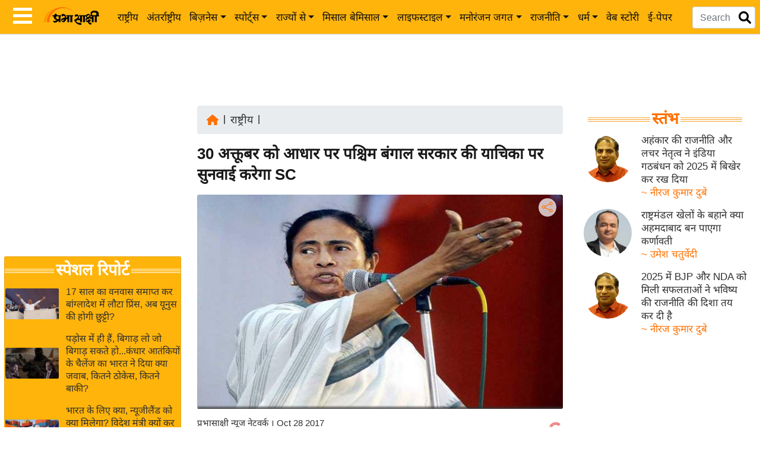

--- FILE ---
content_type: text/html; charset=utf-8
request_url: https://www.google.com/recaptcha/api2/aframe
body_size: 148
content:
<!DOCTYPE HTML><html><head><meta http-equiv="content-type" content="text/html; charset=UTF-8"></head><body><script nonce="pH-vokbHPXvQgzY3wSegXQ">/** Anti-fraud and anti-abuse applications only. See google.com/recaptcha */ try{var clients={'sodar':'https://pagead2.googlesyndication.com/pagead/sodar?'};window.addEventListener("message",function(a){try{if(a.source===window.parent){var b=JSON.parse(a.data);var c=clients[b['id']];if(c){var d=document.createElement('img');d.src=c+b['params']+'&rc='+(localStorage.getItem("rc::a")?sessionStorage.getItem("rc::b"):"");window.document.body.appendChild(d);sessionStorage.setItem("rc::e",parseInt(sessionStorage.getItem("rc::e")||0)+1);localStorage.setItem("rc::h",'1766972949722');}}}catch(b){}});window.parent.postMessage("_grecaptcha_ready", "*");}catch(b){}</script></body></html>

--- FILE ---
content_type: application/javascript; charset=utf-8
request_url: https://fundingchoicesmessages.google.com/f/AGSKWxXPEt_Jzh-y3mcxUJZJ_GQtSiuURTwEU9OTlkHXR2RdjGevHorGYXaTD1xHHajolzKGGyCrR9HCqVl8ulkiTBKPfDacZT3d3DhjzcQxeZFhPZNA_dVoqmwnQDg7u915TkPkc91C06xUDwkm0jR10ApBf7deKbVVP-ng6qTk43a5h7Fvp--a4Q8cM8JK/_/cn-advert.div-ad-category-/gadv-top..php?id=ads_
body_size: -1286
content:
window['e716691c-9dd3-4dce-a603-ce82b8474011'] = true;